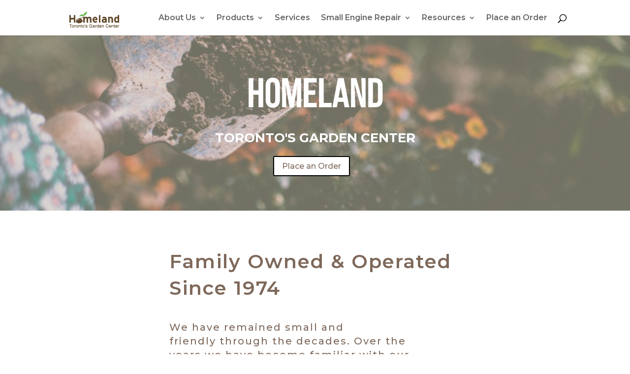

--- FILE ---
content_type: text/html; charset=UTF-8
request_url: https://homelandmarket.ca/
body_size: 10303
content:
<!DOCTYPE html><html lang="en-US"><head><meta charset="UTF-8" /><meta http-equiv="X-UA-Compatible" content="IE=edge"><link rel="pingback" href="https://homelandmarket.ca/xmlrpc.php" /> <script type="text/javascript">document.documentElement.className = 'js';</script> <script>var et_site_url='https://homelandmarket.ca';var et_post_id='189';function et_core_page_resource_fallback(a,b){"undefined"===typeof b&&(b=a.sheet.cssRules&&0===a.sheet.cssRules.length);b&&(a.onerror=null,a.onload=null,a.href?a.href=et_site_url+"/?et_core_page_resource="+a.id+et_post_id:a.src&&(a.src=et_site_url+"/?et_core_page_resource="+a.id+et_post_id))}</script><title>Homeland | Toronto&#039;s Garden Center</title><style id="et-divi-userfonts">@font-face { font-family: "Bebas Neue"; font-display: swap;  src: url("https://homelandmarket.ca/wp-content/uploads/et-fonts/BebasNeue-Regular.otf") format("opentype"); }</style><meta name='robots' content='max-image-preview:large' /><link rel='dns-prefetch' href='//use.fontawesome.com' /><link rel='dns-prefetch' href='//fonts.googleapis.com' /><link rel="alternate" type="application/rss+xml" title="Homeland &raquo; Feed" href="https://homelandmarket.ca/feed/" /><link rel="alternate" type="application/rss+xml" title="Homeland &raquo; Comments Feed" href="https://homelandmarket.ca/comments/feed/" /> <script type="text/javascript">window._wpemojiSettings = {"baseUrl":"https:\/\/s.w.org\/images\/core\/emoji\/15.0.3\/72x72\/","ext":".png","svgUrl":"https:\/\/s.w.org\/images\/core\/emoji\/15.0.3\/svg\/","svgExt":".svg","source":{"concatemoji":"https:\/\/homelandmarket.ca\/wp-includes\/js\/wp-emoji-release.min.js?ver=6.5.7"}};
/*! This file is auto-generated */
!function(i,n){var o,s,e;function c(e){try{var t={supportTests:e,timestamp:(new Date).valueOf()};sessionStorage.setItem(o,JSON.stringify(t))}catch(e){}}function p(e,t,n){e.clearRect(0,0,e.canvas.width,e.canvas.height),e.fillText(t,0,0);var t=new Uint32Array(e.getImageData(0,0,e.canvas.width,e.canvas.height).data),r=(e.clearRect(0,0,e.canvas.width,e.canvas.height),e.fillText(n,0,0),new Uint32Array(e.getImageData(0,0,e.canvas.width,e.canvas.height).data));return t.every(function(e,t){return e===r[t]})}function u(e,t,n){switch(t){case"flag":return n(e,"\ud83c\udff3\ufe0f\u200d\u26a7\ufe0f","\ud83c\udff3\ufe0f\u200b\u26a7\ufe0f")?!1:!n(e,"\ud83c\uddfa\ud83c\uddf3","\ud83c\uddfa\u200b\ud83c\uddf3")&&!n(e,"\ud83c\udff4\udb40\udc67\udb40\udc62\udb40\udc65\udb40\udc6e\udb40\udc67\udb40\udc7f","\ud83c\udff4\u200b\udb40\udc67\u200b\udb40\udc62\u200b\udb40\udc65\u200b\udb40\udc6e\u200b\udb40\udc67\u200b\udb40\udc7f");case"emoji":return!n(e,"\ud83d\udc26\u200d\u2b1b","\ud83d\udc26\u200b\u2b1b")}return!1}function f(e,t,n){var r="undefined"!=typeof WorkerGlobalScope&&self instanceof WorkerGlobalScope?new OffscreenCanvas(300,150):i.createElement("canvas"),a=r.getContext("2d",{willReadFrequently:!0}),o=(a.textBaseline="top",a.font="600 32px Arial",{});return e.forEach(function(e){o[e]=t(a,e,n)}),o}function t(e){var t=i.createElement("script");t.src=e,t.defer=!0,i.head.appendChild(t)}"undefined"!=typeof Promise&&(o="wpEmojiSettingsSupports",s=["flag","emoji"],n.supports={everything:!0,everythingExceptFlag:!0},e=new Promise(function(e){i.addEventListener("DOMContentLoaded",e,{once:!0})}),new Promise(function(t){var n=function(){try{var e=JSON.parse(sessionStorage.getItem(o));if("object"==typeof e&&"number"==typeof e.timestamp&&(new Date).valueOf()<e.timestamp+604800&&"object"==typeof e.supportTests)return e.supportTests}catch(e){}return null}();if(!n){if("undefined"!=typeof Worker&&"undefined"!=typeof OffscreenCanvas&&"undefined"!=typeof URL&&URL.createObjectURL&&"undefined"!=typeof Blob)try{var e="postMessage("+f.toString()+"("+[JSON.stringify(s),u.toString(),p.toString()].join(",")+"));",r=new Blob([e],{type:"text/javascript"}),a=new Worker(URL.createObjectURL(r),{name:"wpTestEmojiSupports"});return void(a.onmessage=function(e){c(n=e.data),a.terminate(),t(n)})}catch(e){}c(n=f(s,u,p))}t(n)}).then(function(e){for(var t in e)n.supports[t]=e[t],n.supports.everything=n.supports.everything&&n.supports[t],"flag"!==t&&(n.supports.everythingExceptFlag=n.supports.everythingExceptFlag&&n.supports[t]);n.supports.everythingExceptFlag=n.supports.everythingExceptFlag&&!n.supports.flag,n.DOMReady=!1,n.readyCallback=function(){n.DOMReady=!0}}).then(function(){return e}).then(function(){var e;n.supports.everything||(n.readyCallback(),(e=n.source||{}).concatemoji?t(e.concatemoji):e.wpemoji&&e.twemoji&&(t(e.twemoji),t(e.wpemoji)))}))}((window,document),window._wpemojiSettings);</script> <meta content="Divi-child v.1.0.0" name="generator"/><style id='wp-emoji-styles-inline-css' type='text/css'>img.wp-smiley, img.emoji {
		display: inline !important;
		border: none !important;
		box-shadow: none !important;
		height: 1em !important;
		width: 1em !important;
		margin: 0 0.07em !important;
		vertical-align: -0.1em !important;
		background: none !important;
		padding: 0 !important;
	}</style><link rel='stylesheet' id='wp-block-library-css' href='https://homelandmarket.ca/wp-includes/css/dist/block-library/style.min.css?ver=6.5.7' type='text/css' media='all' /><style id='classic-theme-styles-inline-css' type='text/css'>/*! This file is auto-generated */
.wp-block-button__link{color:#fff;background-color:#32373c;border-radius:9999px;box-shadow:none;text-decoration:none;padding:calc(.667em + 2px) calc(1.333em + 2px);font-size:1.125em}.wp-block-file__button{background:#32373c;color:#fff;text-decoration:none}</style><style id='global-styles-inline-css' type='text/css'>body{--wp--preset--color--black: #000000;--wp--preset--color--cyan-bluish-gray: #abb8c3;--wp--preset--color--white: #ffffff;--wp--preset--color--pale-pink: #f78da7;--wp--preset--color--vivid-red: #cf2e2e;--wp--preset--color--luminous-vivid-orange: #ff6900;--wp--preset--color--luminous-vivid-amber: #fcb900;--wp--preset--color--light-green-cyan: #7bdcb5;--wp--preset--color--vivid-green-cyan: #00d084;--wp--preset--color--pale-cyan-blue: #8ed1fc;--wp--preset--color--vivid-cyan-blue: #0693e3;--wp--preset--color--vivid-purple: #9b51e0;--wp--preset--gradient--vivid-cyan-blue-to-vivid-purple: linear-gradient(135deg,rgba(6,147,227,1) 0%,rgb(155,81,224) 100%);--wp--preset--gradient--light-green-cyan-to-vivid-green-cyan: linear-gradient(135deg,rgb(122,220,180) 0%,rgb(0,208,130) 100%);--wp--preset--gradient--luminous-vivid-amber-to-luminous-vivid-orange: linear-gradient(135deg,rgba(252,185,0,1) 0%,rgba(255,105,0,1) 100%);--wp--preset--gradient--luminous-vivid-orange-to-vivid-red: linear-gradient(135deg,rgba(255,105,0,1) 0%,rgb(207,46,46) 100%);--wp--preset--gradient--very-light-gray-to-cyan-bluish-gray: linear-gradient(135deg,rgb(238,238,238) 0%,rgb(169,184,195) 100%);--wp--preset--gradient--cool-to-warm-spectrum: linear-gradient(135deg,rgb(74,234,220) 0%,rgb(151,120,209) 20%,rgb(207,42,186) 40%,rgb(238,44,130) 60%,rgb(251,105,98) 80%,rgb(254,248,76) 100%);--wp--preset--gradient--blush-light-purple: linear-gradient(135deg,rgb(255,206,236) 0%,rgb(152,150,240) 100%);--wp--preset--gradient--blush-bordeaux: linear-gradient(135deg,rgb(254,205,165) 0%,rgb(254,45,45) 50%,rgb(107,0,62) 100%);--wp--preset--gradient--luminous-dusk: linear-gradient(135deg,rgb(255,203,112) 0%,rgb(199,81,192) 50%,rgb(65,88,208) 100%);--wp--preset--gradient--pale-ocean: linear-gradient(135deg,rgb(255,245,203) 0%,rgb(182,227,212) 50%,rgb(51,167,181) 100%);--wp--preset--gradient--electric-grass: linear-gradient(135deg,rgb(202,248,128) 0%,rgb(113,206,126) 100%);--wp--preset--gradient--midnight: linear-gradient(135deg,rgb(2,3,129) 0%,rgb(40,116,252) 100%);--wp--preset--font-size--small: 13px;--wp--preset--font-size--medium: 20px;--wp--preset--font-size--large: 36px;--wp--preset--font-size--x-large: 42px;--wp--preset--spacing--20: 0.44rem;--wp--preset--spacing--30: 0.67rem;--wp--preset--spacing--40: 1rem;--wp--preset--spacing--50: 1.5rem;--wp--preset--spacing--60: 2.25rem;--wp--preset--spacing--70: 3.38rem;--wp--preset--spacing--80: 5.06rem;--wp--preset--shadow--natural: 6px 6px 9px rgba(0, 0, 0, 0.2);--wp--preset--shadow--deep: 12px 12px 50px rgba(0, 0, 0, 0.4);--wp--preset--shadow--sharp: 6px 6px 0px rgba(0, 0, 0, 0.2);--wp--preset--shadow--outlined: 6px 6px 0px -3px rgba(255, 255, 255, 1), 6px 6px rgba(0, 0, 0, 1);--wp--preset--shadow--crisp: 6px 6px 0px rgba(0, 0, 0, 1);}:where(.is-layout-flex){gap: 0.5em;}:where(.is-layout-grid){gap: 0.5em;}body .is-layout-flex{display: flex;}body .is-layout-flex{flex-wrap: wrap;align-items: center;}body .is-layout-flex > *{margin: 0;}body .is-layout-grid{display: grid;}body .is-layout-grid > *{margin: 0;}:where(.wp-block-columns.is-layout-flex){gap: 2em;}:where(.wp-block-columns.is-layout-grid){gap: 2em;}:where(.wp-block-post-template.is-layout-flex){gap: 1.25em;}:where(.wp-block-post-template.is-layout-grid){gap: 1.25em;}.has-black-color{color: var(--wp--preset--color--black) !important;}.has-cyan-bluish-gray-color{color: var(--wp--preset--color--cyan-bluish-gray) !important;}.has-white-color{color: var(--wp--preset--color--white) !important;}.has-pale-pink-color{color: var(--wp--preset--color--pale-pink) !important;}.has-vivid-red-color{color: var(--wp--preset--color--vivid-red) !important;}.has-luminous-vivid-orange-color{color: var(--wp--preset--color--luminous-vivid-orange) !important;}.has-luminous-vivid-amber-color{color: var(--wp--preset--color--luminous-vivid-amber) !important;}.has-light-green-cyan-color{color: var(--wp--preset--color--light-green-cyan) !important;}.has-vivid-green-cyan-color{color: var(--wp--preset--color--vivid-green-cyan) !important;}.has-pale-cyan-blue-color{color: var(--wp--preset--color--pale-cyan-blue) !important;}.has-vivid-cyan-blue-color{color: var(--wp--preset--color--vivid-cyan-blue) !important;}.has-vivid-purple-color{color: var(--wp--preset--color--vivid-purple) !important;}.has-black-background-color{background-color: var(--wp--preset--color--black) !important;}.has-cyan-bluish-gray-background-color{background-color: var(--wp--preset--color--cyan-bluish-gray) !important;}.has-white-background-color{background-color: var(--wp--preset--color--white) !important;}.has-pale-pink-background-color{background-color: var(--wp--preset--color--pale-pink) !important;}.has-vivid-red-background-color{background-color: var(--wp--preset--color--vivid-red) !important;}.has-luminous-vivid-orange-background-color{background-color: var(--wp--preset--color--luminous-vivid-orange) !important;}.has-luminous-vivid-amber-background-color{background-color: var(--wp--preset--color--luminous-vivid-amber) !important;}.has-light-green-cyan-background-color{background-color: var(--wp--preset--color--light-green-cyan) !important;}.has-vivid-green-cyan-background-color{background-color: var(--wp--preset--color--vivid-green-cyan) !important;}.has-pale-cyan-blue-background-color{background-color: var(--wp--preset--color--pale-cyan-blue) !important;}.has-vivid-cyan-blue-background-color{background-color: var(--wp--preset--color--vivid-cyan-blue) !important;}.has-vivid-purple-background-color{background-color: var(--wp--preset--color--vivid-purple) !important;}.has-black-border-color{border-color: var(--wp--preset--color--black) !important;}.has-cyan-bluish-gray-border-color{border-color: var(--wp--preset--color--cyan-bluish-gray) !important;}.has-white-border-color{border-color: var(--wp--preset--color--white) !important;}.has-pale-pink-border-color{border-color: var(--wp--preset--color--pale-pink) !important;}.has-vivid-red-border-color{border-color: var(--wp--preset--color--vivid-red) !important;}.has-luminous-vivid-orange-border-color{border-color: var(--wp--preset--color--luminous-vivid-orange) !important;}.has-luminous-vivid-amber-border-color{border-color: var(--wp--preset--color--luminous-vivid-amber) !important;}.has-light-green-cyan-border-color{border-color: var(--wp--preset--color--light-green-cyan) !important;}.has-vivid-green-cyan-border-color{border-color: var(--wp--preset--color--vivid-green-cyan) !important;}.has-pale-cyan-blue-border-color{border-color: var(--wp--preset--color--pale-cyan-blue) !important;}.has-vivid-cyan-blue-border-color{border-color: var(--wp--preset--color--vivid-cyan-blue) !important;}.has-vivid-purple-border-color{border-color: var(--wp--preset--color--vivid-purple) !important;}.has-vivid-cyan-blue-to-vivid-purple-gradient-background{background: var(--wp--preset--gradient--vivid-cyan-blue-to-vivid-purple) !important;}.has-light-green-cyan-to-vivid-green-cyan-gradient-background{background: var(--wp--preset--gradient--light-green-cyan-to-vivid-green-cyan) !important;}.has-luminous-vivid-amber-to-luminous-vivid-orange-gradient-background{background: var(--wp--preset--gradient--luminous-vivid-amber-to-luminous-vivid-orange) !important;}.has-luminous-vivid-orange-to-vivid-red-gradient-background{background: var(--wp--preset--gradient--luminous-vivid-orange-to-vivid-red) !important;}.has-very-light-gray-to-cyan-bluish-gray-gradient-background{background: var(--wp--preset--gradient--very-light-gray-to-cyan-bluish-gray) !important;}.has-cool-to-warm-spectrum-gradient-background{background: var(--wp--preset--gradient--cool-to-warm-spectrum) !important;}.has-blush-light-purple-gradient-background{background: var(--wp--preset--gradient--blush-light-purple) !important;}.has-blush-bordeaux-gradient-background{background: var(--wp--preset--gradient--blush-bordeaux) !important;}.has-luminous-dusk-gradient-background{background: var(--wp--preset--gradient--luminous-dusk) !important;}.has-pale-ocean-gradient-background{background: var(--wp--preset--gradient--pale-ocean) !important;}.has-electric-grass-gradient-background{background: var(--wp--preset--gradient--electric-grass) !important;}.has-midnight-gradient-background{background: var(--wp--preset--gradient--midnight) !important;}.has-small-font-size{font-size: var(--wp--preset--font-size--small) !important;}.has-medium-font-size{font-size: var(--wp--preset--font-size--medium) !important;}.has-large-font-size{font-size: var(--wp--preset--font-size--large) !important;}.has-x-large-font-size{font-size: var(--wp--preset--font-size--x-large) !important;}
.wp-block-navigation a:where(:not(.wp-element-button)){color: inherit;}
:where(.wp-block-post-template.is-layout-flex){gap: 1.25em;}:where(.wp-block-post-template.is-layout-grid){gap: 1.25em;}
:where(.wp-block-columns.is-layout-flex){gap: 2em;}:where(.wp-block-columns.is-layout-grid){gap: 2em;}
.wp-block-pullquote{font-size: 1.5em;line-height: 1.6;}</style><link rel='stylesheet' id='parent-style-css' href='https://homelandmarket.ca/wp-content/themes/Divi/style.css?ver=6.5.7' type='text/css' media='all' /><link rel='stylesheet' id='divi-style-css' href='https://homelandmarket.ca/wp-content/themes/divi-child-si/style.css?ver=4.5.0' type='text/css' media='all' /><link rel='stylesheet' id='et-builder-googlefonts-cached-css' href='https://fonts.googleapis.com/css?family=Montserrat%3A100%2C100italic%2C200%2C200italic%2C300%2C300italic%2Cregular%2Citalic%2C500%2C500italic%2C600%2C600italic%2C700%2C700italic%2C800%2C800italic%2C900%2C900italic&#038;subset=latin%2Clatin-ext&#038;display=swap&#038;ver=6.5.7' type='text/css' media='all' /><link rel='stylesheet' id='dashicons-css' href='https://homelandmarket.ca/wp-includes/css/dashicons.min.css?ver=6.5.7' type='text/css' media='all' /> <script type="text/javascript" defer src="https://use.fontawesome.com/releases/v5.0.1/js/all.js" id="font-awesome-js"></script> <script type="text/javascript" id="et-core-api-spam-recaptcha-js-extra">var et_core_api_spam_recaptcha = {"site_key":"","page_action":{"action":"homelandmarket_ca"}};</script> <link rel="https://api.w.org/" href="https://homelandmarket.ca/wp-json/" /><link rel="alternate" type="application/json" href="https://homelandmarket.ca/wp-json/wp/v2/pages/189" /><link rel="EditURI" type="application/rsd+xml" title="RSD" href="https://homelandmarket.ca/xmlrpc.php?rsd" /><meta name="generator" content="WordPress 6.5.7" /><link rel="canonical" href="https://homelandmarket.ca/" /><link rel='shortlink' href='https://homelandmarket.ca/' /><link rel="alternate" type="application/json+oembed" href="https://homelandmarket.ca/wp-json/oembed/1.0/embed?url=https%3A%2F%2Fhomelandmarket.ca%2F" /><link rel="alternate" type="text/xml+oembed" href="https://homelandmarket.ca/wp-json/oembed/1.0/embed?url=https%3A%2F%2Fhomelandmarket.ca%2F&#038;format=xml" /><meta name="viewport" content="width=device-width, initial-scale=1.0, maximum-scale=1.0, user-scalable=0" /> <script async src="https://www.googletagmanager.com/gtag/js?id=UA-128914576-1"></script> <script>window.dataLayer = window.dataLayer || [];
  function gtag(){dataLayer.push(arguments);}
  gtag('js', new Date());

  gtag('config', 'UA-128914576-1');</script><link rel="icon" href="https://homelandmarket.ca/wp-content/uploads/2018/11/favicon-1.jpg" sizes="32x32" /><link rel="icon" href="https://homelandmarket.ca/wp-content/uploads/2018/11/favicon-1.jpg" sizes="192x192" /><link rel="apple-touch-icon" href="https://homelandmarket.ca/wp-content/uploads/2018/11/favicon-1.jpg" /><meta name="msapplication-TileImage" content="https://homelandmarket.ca/wp-content/uploads/2018/11/favicon-1.jpg" /><link rel="stylesheet" id="et-divi-customizer-global-cached-inline-styles" href="https://homelandmarket.ca/wp-content/et-cache/global/et-divi-customizer-global-17662805685297.min.css" onerror="et_core_page_resource_fallback(this, true)" onload="et_core_page_resource_fallback(this)" />  <script async src="https://www.googletagmanager.com/gtag/js?id=AW-1069795474"></script> <script>window.dataLayer = window.dataLayer || [];
  function gtag(){dataLayer.push(arguments);}
  gtag('js', new Date());

  gtag('config', 'AW-1069795474');</script> </head><body class="home page-template-default page page-id-189 et_pb_button_helper_class et_fixed_nav et_show_nav et_primary_nav_dropdown_animation_fade et_secondary_nav_dropdown_animation_fade et_header_style_left et_pb_footer_columns3 et_cover_background et_pb_gutter linux et_pb_gutters3 et_pb_pagebuilder_layout et_no_sidebar et_divi_theme et-db et_minified_js et_minified_css"><div id="page-container"><header id="main-header" data-height-onload="58"><div class="container clearfix et_menu_container"><div class="logo_container"> <span class="logo_helper"></span> <a href="https://homelandmarket.ca/"> <img src="https://homelandmarket.ca/wp-content/uploads/2018/10/HL_logo.gif" alt="Homeland" id="logo" data-height-percentage="69" /> </a></div><div id="et-top-navigation" data-height="58" data-fixed-height="40"><nav id="top-menu-nav"><ul id="top-menu" class="nav"><li id="menu-item-148" class="menu-item menu-item-type-post_type menu-item-object-page menu-item-has-children menu-item-148"><a href="https://homelandmarket.ca/aboutus/">About Us</a><ul class="sub-menu"><li id="menu-item-177" class="menu-item menu-item-type-post_type menu-item-object-page menu-item-177"><a href="https://homelandmarket.ca/contact-us/">Contact Us</a></li></ul></li><li id="menu-item-149" class="menu-item menu-item-type-post_type menu-item-object-page menu-item-has-children menu-item-149"><a href="https://homelandmarket.ca/products/">Products</a><ul class="sub-menu"><li id="menu-item-158" class="menu-item menu-item-type-post_type menu-item-object-page menu-item-158"><a href="https://homelandmarket.ca/soil-mixtures/">Soil Mixtures</a></li><li id="menu-item-157" class="menu-item menu-item-type-post_type menu-item-object-page menu-item-157"><a href="https://homelandmarket.ca/aggregates/">Aggregates</a></li><li id="menu-item-156" class="menu-item menu-item-type-post_type menu-item-object-page menu-item-156"><a href="https://homelandmarket.ca/patio-stones/">Patio Stones</a></li><li id="menu-item-155" class="menu-item menu-item-type-post_type menu-item-object-page menu-item-155"><a href="https://homelandmarket.ca/sod-seed/">Sod &#038; Seed</a></li><li id="menu-item-154" class="menu-item menu-item-type-post_type menu-item-object-page menu-item-154"><a href="https://homelandmarket.ca/ground-cover/">Ground Cover</a></li><li id="menu-item-153" class="menu-item menu-item-type-post_type menu-item-object-page menu-item-153"><a href="https://homelandmarket.ca/seasonal/">Seasonal</a></li><li id="menu-item-152" class="menu-item menu-item-type-post_type menu-item-object-page menu-item-152"><a href="https://homelandmarket.ca/interlocking-pavers/">Interlocking Pavers</a></li><li id="menu-item-151" class="menu-item menu-item-type-post_type menu-item-object-page menu-item-151"><a href="https://homelandmarket.ca/retaining-walls/">Retaining Walls</a></li><li id="menu-item-150" class="menu-item menu-item-type-post_type menu-item-object-page menu-item-150"><a href="https://homelandmarket.ca/curbs-steps/">Curbs &#038; Steps</a></li></ul></li><li id="menu-item-171" class="menu-item menu-item-type-post_type menu-item-object-page menu-item-171"><a href="https://homelandmarket.ca/services/">Services</a></li><li id="menu-item-748" class="menu-item menu-item-type-post_type menu-item-object-page menu-item-has-children menu-item-748"><a href="https://homelandmarket.ca/outdoor-power-equipment-or-small-engine-repair/">Small Engine Repair</a><ul class="sub-menu"><li id="menu-item-749" class="menu-item menu-item-type-post_type menu-item-object-page menu-item-749"><a href="https://homelandmarket.ca/lawn-mower-maintenance-and-repair/">Lawn Mower Maintenance and Repair</a></li><li id="menu-item-750" class="menu-item menu-item-type-post_type menu-item-object-page menu-item-750"><a href="https://homelandmarket.ca/snow-blowers-maintenance-and-repair/">Snow Blowers Maintenance and Repair</a></li><li id="menu-item-751" class="menu-item menu-item-type-post_type menu-item-object-page menu-item-751"><a href="https://homelandmarket.ca/power-equipment-maintenance-and-repair/">Power Equipment Maintenance and Repair</a></li><li id="menu-item-830" class="menu-item menu-item-type-post_type menu-item-object-page menu-item-830"><a href="https://homelandmarket.ca/service-or-repair-request/">Service or Repair Request</a></li></ul></li><li id="menu-item-341" class="menu-item menu-item-type-post_type menu-item-object-page menu-item-has-children menu-item-341"><a href="https://homelandmarket.ca/resources/">Resources</a><ul class="sub-menu"><li id="menu-item-753" class="menu-item menu-item-type-post_type menu-item-object-post menu-item-753"><a href="https://homelandmarket.ca/essential-small-engine-tips/">Essential Small Engine Tips</a></li><li id="menu-item-396" class="menu-item menu-item-type-post_type menu-item-object-post menu-item-396"><a href="https://homelandmarket.ca/material-estimation/">Material Estimation</a></li><li id="menu-item-397" class="menu-item menu-item-type-post_type menu-item-object-post menu-item-397"><a href="https://homelandmarket.ca/organic-soil/">What is Organic Soil?</a></li><li id="menu-item-391" class="menu-item menu-item-type-post_type menu-item-object-post menu-item-391"><a href="https://homelandmarket.ca/interlocking-stone-installation/">Interlocking Stone Installation</a></li><li id="menu-item-392" class="menu-item menu-item-type-post_type menu-item-object-post menu-item-392"><a href="https://homelandmarket.ca/caring-for-your-lawn/">Caring For your Lawn</a></li><li id="menu-item-393" class="menu-item menu-item-type-post_type menu-item-object-post menu-item-393"><a href="https://homelandmarket.ca/new-lawn/">New Lawn</a></li><li id="menu-item-394" class="menu-item menu-item-type-post_type menu-item-object-post menu-item-394"><a href="https://homelandmarket.ca/garden-naturally/">Garden Naturally</a></li><li id="menu-item-395" class="menu-item menu-item-type-post_type menu-item-object-post menu-item-395"><a href="https://homelandmarket.ca/uses-for-different-materials/">Uses for Different Materials</a></li></ul></li><li id="menu-item-188" class="menu-item menu-item-type-post_type menu-item-object-page menu-item-188"><a href="https://homelandmarket.ca/place-an-order/">Place an Order</a></li></ul></nav><div id="et_top_search"> <span id="et_search_icon"></span></div><div id="et_mobile_nav_menu"><div class="mobile_nav closed"> <span class="select_page">Select Page</span> <span class="mobile_menu_bar mobile_menu_bar_toggle"></span></div></div></div></div><div class="et_search_outer"><div class="container et_search_form_container"><form role="search" method="get" class="et-search-form" action="https://homelandmarket.ca/"> <input type="search" class="et-search-field" placeholder="Search &hellip;" value="" name="s" title="Search for:" /></form> <span class="et_close_search_field"></span></div></div></header><div id="et-main-area"><div id="main-content"><article id="post-189" class="post-189 page type-page status-publish hentry"><div class="entry-content"><div id="et-boc" class="et-boc"><div class="et-l et-l--post"><div class="et_builder_inner_content et_pb_gutters3"><div class="et_pb_section et_pb_section_0 et_pb_with_background et_pb_fullwidth_section et_section_regular" ><section class="et_pb_module et_pb_fullwidth_header et_pb_fullwidth_header_0 custom_header et_pb_text_align_center et_pb_bg_layout_dark"><div class="et_pb_fullwidth_header_container center"><div class="header-content-container center"><div class="header-content"><h1 class="et_pb_module_header">Homeland</h1> <span class="et_pb_fullwidth_header_subhead">Toronto's Garden Center</span><div class="et_pb_header_content_wrapper"></div> <a class="et_pb_button et_pb_more_button et_pb_button_one" href="https://homelandmarket.ca/place-an-order/"> Place an Order</a></div></div></div><div class="et_pb_fullwidth_header_overlay"></div><div class="et_pb_fullwidth_header_scroll"></div></section></div><div class="et_pb_section et_pb_section_1 et_section_regular" ><div class="et_pb_row et_pb_row_0"><div class="et_pb_column et_pb_column_1_5 et_pb_column_0  et_pb_css_mix_blend_mode_passthrough et_pb_column_empty"></div><div class="et_pb_column et_pb_column_3_5 et_pb_column_1  et_pb_css_mix_blend_mode_passthrough"><div class="et_pb_module et_pb_text et_pb_text_0  et_pb_text_align_left et_pb_bg_layout_light"><div class="et_pb_text_inner"><h2>Family Owned &amp; Operated Since 1974</h2></div></div><div class="et_pb_module et_pb_text et_pb_text_1  et_pb_text_align_left et_pb_bg_layout_light"><div class="et_pb_text_inner"><h3>We have remained small and friendly through the decades. Over the years we have become familiar with our customers&#8217; needs. We provide <b>high-quality products at reasonable prices.</b></h3></div></div></div><div class="et_pb_column et_pb_column_1_5 et_pb_column_2  et_pb_css_mix_blend_mode_passthrough et-last-child et_pb_column_empty"></div></div></div><div class="et_pb_section et_pb_section_2 et_section_regular section_has_divider et_pb_top_divider" ><div class="et_pb_top_inside_divider et-no-transition"></div><div class="et_pb_row et_pb_row_1"><div class="et_pb_column et_pb_column_1_2 et_pb_column_3  et_pb_css_mix_blend_mode_passthrough"><div class="et_pb_module et_pb_text et_pb_text_2  et_pb_text_align_left et_pb_bg_layout_light"><div class="et_pb_text_inner"><h2>Products</h2></div></div><div class="et_pb_module et_pb_text et_pb_text_3  et_pb_text_align_left et_pb_bg_layout_light"><div class="et_pb_text_inner"><h3>We offer soil mixes, aggregates, patio stones, sod &amp; seed, ground cover, seasonal, interlocking pavers, retaining walls, curbs &amp; steps, and much more!</h3></div></div></div><div class="et_pb_column et_pb_column_1_2 et_pb_column_4  et_pb_css_mix_blend_mode_passthrough et-last-child"><div class="et_pb_module et_pb_text et_pb_text_4  et_pb_text_align_left et_pb_bg_layout_light"><div class="et_pb_text_inner"><h2>Services</h2></div></div><div class="et_pb_module et_pb_text et_pb_text_5  et_pb_text_align_left et_pb_bg_layout_light"><div class="et_pb_text_inner"><h3>Homeland provides small engine repair, landscaper referrals, sod installations, material estimates, and project advice.<br /></h3><p>&nbsp;</div></div></div></div><div class="et_pb_row et_pb_row_2"><div class="et_pb_column et_pb_column_1_2 et_pb_column_5  et_pb_css_mix_blend_mode_passthrough"><div class="et_pb_button_module_wrapper et_pb_button_0_wrapper  et_pb_module "> <a class="et_pb_button et_pb_button_0 et_pb_bg_layout_light" href="https://homelandmarket.ca/products/">View all Products</a></div></div><div class="et_pb_column et_pb_column_1_2 et_pb_column_6  et_pb_css_mix_blend_mode_passthrough et-last-child"><div class="et_pb_button_module_wrapper et_pb_button_1_wrapper  et_pb_module "> <a class="et_pb_button et_pb_button_1 et_pb_bg_layout_light" href="https://homelandmarket.ca/services/">View all Services</a></div></div></div></div><div class="et_pb_section et_pb_section_3 et_pb_with_background et_section_regular" ><div class="et_pb_row et_pb_row_3"><div class="et_pb_column et_pb_column_4_4 et_pb_column_7  et_pb_css_mix_blend_mode_passthrough et-last-child"><div class="et_pb_module et_pb_text et_pb_text_6  et_pb_text_align_left et_pb_bg_layout_light"><div class="et_pb_text_inner"><h3 style="text-align: center;"><span style="font-size: xx-large;">Toronto life: Best of the city</span></h3><h2 style="text-align: center;"><span style="font-size: xx-large;">Soil For A Veggie Garden</span></h2></div></div><div class="et_pb_button_module_wrapper et_pb_button_2_wrapper et_pb_button_alignment_center et_pb_module "> <a class="et_pb_button et_pb_button_2 et_pb_bg_layout_light" href="https://torontolife.com/style/shopping/best-of-the-city-2011-home-decor-and-other-goods/" target="_blank">Read More</a></div></div></div></div><div class="et_pb_section et_pb_section_4 et_section_regular" ><div class="et_pb_row et_pb_row_4 et_hover_enabled"><div class="et_pb_column et_pb_column_1_3 et_pb_column_8  et_pb_css_mix_blend_mode_passthrough"><div class="et_pb_module et_pb_blurb et_pb_blurb_0 et_clickable  et_pb_text_align_center  et_pb_blurb_position_top et_pb_bg_layout_light"><div class="et_pb_blurb_content"><div class="et_pb_main_blurb_image"><span class="et_pb_image_wrap"><img decoding="async" src="https://homelandmarket.ca/wp-content/uploads/2018/11/blur-close-up-dark-1301856-1.jpg" alt="" srcset="https://homelandmarket.ca/wp-content/uploads/2018/11/blur-close-up-dark-1301856-1.jpg 1024w, https://homelandmarket.ca/wp-content/uploads/2018/11/blur-close-up-dark-1301856-1-300x200.jpg 300w, https://homelandmarket.ca/wp-content/uploads/2018/11/blur-close-up-dark-1301856-1-768x512.jpg 768w" sizes="(max-width: 1024px) 100vw, 1024px" class="et-waypoint et_pb_animation_top" /></span></div><div class="et_pb_blurb_container"><h4 class="et_pb_module_header"><span>Soil</span></h4><div class="et_pb_blurb_description">We specialize in the best organic garden soils including triple mix, topsoil, compost, etc</div></div></div></div></div><div class="et_pb_column et_pb_column_1_3 et_pb_column_9  et_pb_css_mix_blend_mode_passthrough"><div class="et_pb_module et_pb_blurb et_pb_blurb_1 et_clickable  et_pb_text_align_center  et_pb_blurb_position_top et_pb_bg_layout_light"><div class="et_pb_blurb_content"><div class="et_pb_main_blurb_image"><span class="et_pb_image_wrap"><img decoding="async" src="https://homelandmarket.ca/wp-content/uploads/2018/11/abstract-architecture-background-194096-e1541366266915.jpg" alt="" srcset="https://homelandmarket.ca/wp-content/uploads/2018/11/abstract-architecture-background-194096-e1541366266915.jpg 1024w, https://homelandmarket.ca/wp-content/uploads/2018/11/abstract-architecture-background-194096-e1541366266915-300x206.jpg 300w, https://homelandmarket.ca/wp-content/uploads/2018/11/abstract-architecture-background-194096-e1541366266915-768x528.jpg 768w" sizes="(max-width: 1024px) 100vw, 1024px" class="et-waypoint et_pb_animation_top" /></span></div><div class="et_pb_blurb_container"><h4 class="et_pb_module_header"><span>landscape supplies</span></h4><div class="et_pb_blurb_description">We offer a variety of landscaping materials such as gravel, sand and patio stones at competitive prices</div></div></div></div></div><div class="et_pb_column et_pb_column_1_3 et_pb_column_10  et_pb_css_mix_blend_mode_passthrough et-last-child"><div class="et_pb_module et_pb_blurb et_pb_blurb_2 et_clickable  et_pb_text_align_center  et_pb_blurb_position_top et_pb_bg_layout_light"><div class="et_pb_blurb_content"><div class="et_pb_main_blurb_image"><span class="et_pb_image_wrap"><img decoding="async" src="https://homelandmarket.ca/wp-content/uploads/2018/11/meadow-2184989_640.jpg" alt="" srcset="https://homelandmarket.ca/wp-content/uploads/2018/11/meadow-2184989_640.jpg 640w, https://homelandmarket.ca/wp-content/uploads/2018/11/meadow-2184989_640-300x200.jpg 300w" sizes="(max-width: 640px) 100vw, 640px" class="et-waypoint et_pb_animation_top" /></span></div><div class="et_pb_blurb_container"><h4 class="et_pb_module_header"><span>Sod & lawn seed</span></h4><div class="et_pb_blurb_description">We supply high quality sod as well as fertilizer, compost and mulches</div></div></div></div></div></div></div></div></div></div></div></article></div><footer id="main-footer"><div class="container"><div id="footer-widgets" class="clearfix"><div class="footer-widget"><div id="text-6" class="fwidget et_pb_widget widget_text"><h4 class="title">Directions</h4><div class="textwidget"><p>750 Danforth Road<br /> Toronto, ON<br /> M1K 1G5</p></div></div></div><div class="footer-widget"><div id="text-3" class="fwidget et_pb_widget widget_text"><h4 class="title">Contact Us</h4><div class="textwidget"><p>Tony or John<br /> <a href="tel:4162663915">(416) 266-3915</a><br /> <a href="mailto:service@homelandmarket.ca">service@homelandmarket.ca</a></p></div></div></div><div class="footer-widget"><div id="text-4" class="fwidget et_pb_widget widget_text"><h4 class="title">Homeland</h4><div class="textwidget"><p>Phone orders accepted<br /> Fast Delivery<br /> Excellent Prices</p></div></div></div></div></div><div id="footer-bottom"><div class="container clearfix"><ul class="et-social-icons"><li class="et-social-icon et-social-facebook"> <a href="https://www.facebook.com/homelandgardencentre/"" class="icon"> <span>Facebook</span> </a></li><li class="et-social-icon et-social-twitter"> <a href="https://twitter.com/homelandmarket/"" class="icon"> <span>Twitter</span> </a></li><li class="et-social-icon et-social-instagram"> <a href="https://www.instagram.com/homelandgarden/?hl=en"" class="icon"> <span>Instagram</span> </a></li><li class="et-social-icon et-social-youtube"> <a href="https://www.youtube.com/channel/UCb2zZmJxPlHlFKigWAtBcTw"" class="icon"> <span>Youtube</span> </a></li></ul><div id="footer-info">If you insist on quality, insist on us!</div></div></div></footer></div></div>  <script type="text/javascript">var et_link_options_data = [{"class":"et_pb_blurb_0","url":"https:\/\/homelandmarket.ca\/soil-mixtures\/","target":"_self"},{"class":"et_pb_blurb_1","url":"https:\/\/homelandmarket.ca\/aggregates\/","target":"_self"},{"class":"et_pb_blurb_2","url":"https:\/\/homelandmarket.ca\/sod-seed\/","target":"_self"}];</script> <link rel='stylesheet' id='et-builder-googlefonts-css' href='https://fonts.googleapis.com/css?family=Montserrat:100,200,300,regular,500,600,700,800,900,100italic,200italic,300italic,italic,500italic,600italic,700italic,800italic,900italic&#038;subset=latin,latin-ext&#038;display=swap' type='text/css' media='all' /> <script type="text/javascript" id="divi-custom-script-js-extra">var DIVI = {"item_count":"%d Item","items_count":"%d Items"};
var et_shortcodes_strings = {"previous":"Previous","next":"Next"};
var et_pb_custom = {"ajaxurl":"https:\/\/homelandmarket.ca\/wp-admin\/admin-ajax.php","images_uri":"https:\/\/homelandmarket.ca\/wp-content\/themes\/Divi\/images","builder_images_uri":"https:\/\/homelandmarket.ca\/wp-content\/themes\/Divi\/includes\/builder\/images","et_frontend_nonce":"98b4c32ea3","subscription_failed":"Please, check the fields below to make sure you entered the correct information.","et_ab_log_nonce":"738935f0e0","fill_message":"Please, fill in the following fields:","contact_error_message":"Please, fix the following errors:","invalid":"Invalid email","captcha":"Captcha","prev":"Prev","previous":"Previous","next":"Next","wrong_captcha":"You entered the wrong number in captcha.","wrong_checkbox":"Checkbox","ignore_waypoints":"no","is_divi_theme_used":"1","widget_search_selector":".widget_search","ab_tests":[],"is_ab_testing_active":"","page_id":"189","unique_test_id":"","ab_bounce_rate":"5","is_cache_plugin_active":"no","is_shortcode_tracking":"","tinymce_uri":""}; var et_frontend_scripts = {"builderCssContainerPrefix":"#et-boc","builderCssLayoutPrefix":"#et-boc .et-l"};
var et_pb_box_shadow_elements = [];
var et_pb_motion_elements = {"desktop":[],"tablet":[],"phone":[]};</script> <style id="et-builder-module-design-189-cached-inline-styles">@font-face{font-family:"Bebas Neue";font-display:swap;src:url("https://homelandmarket.ca/wp-content/uploads/et-fonts/BebasNeue-Regular.otf") format("opentype")}div.et_pb_section.et_pb_section_0{background-image:url(https://homelandmarket.ca/wp-content/uploads/2018/11/blur-close-up-dark-1301856-1.jpg)!important}.et_pb_fullwidth_header_0.et_pb_fullwidth_header .header-content h1,.et_pb_fullwidth_header_0.et_pb_fullwidth_header .header-content h2.et_pb_module_header,.et_pb_fullwidth_header_0.et_pb_fullwidth_header .header-content h3.et_pb_module_header,.et_pb_fullwidth_header_0.et_pb_fullwidth_header .header-content h4.et_pb_module_header,.et_pb_fullwidth_header_0.et_pb_fullwidth_header .header-content h5.et_pb_module_header,.et_pb_fullwidth_header_0.et_pb_fullwidth_header .header-content h6.et_pb_module_header{font-family:'Bebas Neue',Helvetica,Arial,Lucida,sans-serif;font-weight:700;text-transform:uppercase;font-size:80px;color:rgba(255,255,255,0.99)!important;text-align:center}.et_pb_fullwidth_header_0.et_pb_fullwidth_header .et_pb_header_content_wrapper{color:rgba(0,0,0,0.56)!important;line-height:1.3em}.et_pb_fullwidth_header_0.et_pb_fullwidth_header .et_pb_fullwidth_header_subhead{font-family:'Montserrat',Helvetica,Arial,Lucida,sans-serif;font-weight:700;text-transform:uppercase;font-size:26px;line-height:1.3em}.et_pb_fullwidth_header.et_pb_fullwidth_header_0{background-color:rgba(194,185,176,0)}.et_pb_fullwidth_header_0{padding-top:40px;padding-bottom:40px}body #page-container .et_pb_section .et_pb_fullwidth_header_0 .et_pb_button_one.et_pb_button{border-color:#000000;font-size:16px;background-color:#ffffff}body #page-container .et_pb_section .et_pb_fullwidth_header_0 .et_pb_button_one.et_pb_button:hover{padding-right:2em;padding-left:0.7em}body #page-container .et_pb_section .et_pb_fullwidth_header_0 .et_pb_button_one.et_pb_button:hover:after{opacity:1}body #page-container .et_pb_section .et_pb_fullwidth_header_0 .et_pb_button_one.et_pb_button:after{font-size:1.6em;opacity:0;display:inline-block}body.et_button_custom_icon #page-container .et_pb_fullwidth_header_0 .et_pb_button_one.et_pb_button:after{font-size:16px}.et_pb_fullwidth_header_0.et_pb_fullwidth_header .et_pb_fullwidth_header_overlay{background-color:rgba(194,185,176,0.5)}.et_pb_section_1.et_pb_section{padding-bottom:0px;margin-top:0px;margin-bottom:0px}.et_pb_row_0,body #page-container .et-db #et-boc .et-l .et_pb_row_0.et_pb_row,body.et_pb_pagebuilder_layout.single #page-container #et-boc .et-l .et_pb_row_0.et_pb_row,body.et_pb_pagebuilder_layout.single.et_full_width_page #page-container #et-boc .et-l .et_pb_row_0.et_pb_row{max-width:80%}.et_pb_text_0.et_pb_text{color:#7e685a!important}.et_pb_text_6.et_pb_text{color:#7e685a!important}.et_pb_text_2.et_pb_text{color:#7e685a!important}.et_pb_text_4.et_pb_text{color:#7e685a!important}.et_pb_text_0{font-family:'Montserrat',Helvetica,Arial,Lucida,sans-serif;font-weight:700;font-size:21px}.et_pb_text_6{font-family:'Montserrat',Helvetica,Arial,Lucida,sans-serif;font-weight:700;font-size:21px}.et_pb_text_4{font-family:'Montserrat',Helvetica,Arial,Lucida,sans-serif;font-weight:700;font-size:21px}.et_pb_text_2{font-family:'Montserrat',Helvetica,Arial,Lucida,sans-serif;font-weight:700;font-size:21px}.et_pb_text_6 h1{font-family:'Montserrat',Helvetica,Arial,Lucida,sans-serif;font-weight:700;font-size:70px}.et_pb_text_2 h1{font-family:'Montserrat',Helvetica,Arial,Lucida,sans-serif;font-weight:700;font-size:70px}.et_pb_text_4 h1{font-family:'Montserrat',Helvetica,Arial,Lucida,sans-serif;font-weight:700;font-size:70px}.et_pb_text_0 h1{font-family:'Montserrat',Helvetica,Arial,Lucida,sans-serif;font-weight:700;font-size:70px}.et_pb_text_2 h2{font-family:'Montserrat',Helvetica,Arial,Lucida,sans-serif;font-weight:600;font-size:39px;color:#7e685a!important;line-height:1.4em;text-align:left}.et_pb_text_4 h2{font-family:'Montserrat',Helvetica,Arial,Lucida,sans-serif;font-weight:600;font-size:39px;color:#7e685a!important;line-height:1.4em;text-align:left}.et_pb_text_6 h2{font-family:'Montserrat',Helvetica,Arial,Lucida,sans-serif;font-weight:600;font-size:39px;color:#7e685a!important;line-height:1.4em;text-align:left}.et_pb_text_0 h2{font-family:'Montserrat',Helvetica,Arial,Lucida,sans-serif;font-weight:600;font-size:39px;color:#7e685a!important;line-height:1.4em;text-align:left}.et_pb_text_3 h3{font-family:'Montserrat',Helvetica,Arial,Lucida,sans-serif;font-weight:500;font-size:20px;color:#7e685a!important;line-height:1.4em;text-align:left}.et_pb_text_5 h3{font-family:'Montserrat',Helvetica,Arial,Lucida,sans-serif;font-weight:500;font-size:20px;color:#7e685a!important;line-height:1.4em;text-align:left}.et_pb_text_1 h3{font-family:'Montserrat',Helvetica,Arial,Lucida,sans-serif;font-weight:500;font-size:20px;color:#7e685a!important;line-height:1.4em;text-align:left}.et_pb_text_3{margin-right:60px!important}.et_pb_text_1{margin-right:60px!important}.et_pb_text_5{margin-right:60px!important}.et_pb_section_2.et_pb_section{padding-top:80px;padding-right:0px;padding-bottom:56px;padding-left:0px}.et_pb_section_3{z-index:10;box-shadow:0px 2px 18px 0px rgba(0,0,0,0.3)}.et_pb_section_2{z-index:10;box-shadow:0px 2px 18px 0px rgba(0,0,0,0.3)}.et_pb_section_2.section_has_divider.et_pb_top_divider .et_pb_top_inside_divider{background-image:url([data-uri]);background-size:100% 70px;top:0;height:70px;z-index:1}.et_pb_row_3.et_pb_row{padding-top:0px!important;padding-right:100px!important;padding-bottom:0px!important;padding-left:100px!important;padding-top:0;padding-right:100px;padding-bottom:0;padding-left:100px}.et_pb_row_1.et_pb_row{padding-top:0px!important;padding-right:100px!important;padding-bottom:0px!important;padding-left:100px!important;padding-top:0;padding-right:100px;padding-bottom:0;padding-left:100px}.et_pb_row_2.et_pb_row{padding-top:0px!important;padding-right:100px!important;padding-bottom:0px!important;padding-left:100px!important;padding-top:0;padding-right:100px;padding-bottom:0;padding-left:100px}.et_pb_button_0_wrapper{margin-bottom:30px!important}.et_pb_button_0,.et_pb_button_0:after{transition:all 300ms ease 0ms}.et_pb_button_2,.et_pb_button_2:after{transition:all 300ms ease 0ms}.et_pb_button_1,.et_pb_button_1:after{transition:all 300ms ease 0ms}.et_pb_section_3.et_pb_section{padding-top:13px;padding-right:0px;padding-bottom:17px;padding-left:0px;background-color:#c2b9b0!important}body #page-container .et_pb_section .et_pb_button_2{background-color:#ffffff}.et_pb_section_4.et_pb_section{padding-top:36px;padding-right:0px;padding-bottom:15px;padding-left:0px}.et_pb_row_4,body #page-container .et-db #et-boc .et-l .et_pb_row_4.et_pb_row,body.et_pb_pagebuilder_layout.single #page-container #et-boc .et-l .et_pb_row_4.et_pb_row,body.et_pb_pagebuilder_layout.single.et_full_width_page #page-container #et-boc .et-l .et_pb_row_4.et_pb_row{width:70%;max-width:70%}.et_pb_row_4:hover{width:70%;max-width:70%}.et_pb_row_4{transition:max-width 300ms ease 0ms,width 300ms ease 0ms}.et_pb_blurb_1.et_pb_blurb .et_pb_module_header,.et_pb_blurb_1.et_pb_blurb .et_pb_module_header a{font-family:'Montserrat',Helvetica,Arial,Lucida,sans-serif;text-transform:uppercase;font-size:22px;color:#593c08!important;line-height:1.4em;text-align:center}.et_pb_blurb_2.et_pb_blurb .et_pb_module_header,.et_pb_blurb_2.et_pb_blurb .et_pb_module_header a{font-family:'Montserrat',Helvetica,Arial,Lucida,sans-serif;text-transform:uppercase;font-size:22px;color:#593c08!important;line-height:1.4em;text-align:center}.et_pb_blurb_0.et_pb_blurb .et_pb_module_header,.et_pb_blurb_0.et_pb_blurb .et_pb_module_header a{font-family:'Montserrat',Helvetica,Arial,Lucida,sans-serif;text-transform:uppercase;font-size:22px;color:#593c08!important;line-height:1.4em;text-align:center}.et_pb_blurb_1.et_pb_blurb p{line-height:1.4em}.et_pb_blurb_0.et_pb_blurb p{line-height:1.4em}.et_pb_blurb_2.et_pb_blurb p{line-height:1.4em}.et_pb_blurb_0.et_pb_blurb .et_pb_blurb_description{text-align:center}.et_pb_blurb_1.et_pb_blurb .et_pb_blurb_description{text-align:center}.et_pb_blurb_2.et_pb_blurb .et_pb_blurb_description{text-align:center}.et_pb_blurb_0.et_pb_blurb{font-family:'Montserrat',Helvetica,Arial,Lucida,sans-serif;font-size:16px;color:#593c08!important;line-height:1.4em}.et_pb_blurb_1.et_pb_blurb{font-family:'Montserrat',Helvetica,Arial,Lucida,sans-serif;font-size:16px;color:#593c08!important;line-height:1.4em}.et_pb_blurb_2.et_pb_blurb{font-family:'Montserrat',Helvetica,Arial,Lucida,sans-serif;font-size:16px;color:#593c08!important;line-height:1.4em}@media only screen and (max-width:980px){body #page-container .et_pb_section .et_pb_fullwidth_header_0 .et_pb_button_one.et_pb_button:after{display:inline-block;opacity:0}body #page-container .et_pb_section .et_pb_button_2:after{display:inline-block;opacity:0}body #page-container .et_pb_section .et_pb_fullwidth_header_0 .et_pb_button_one.et_pb_button:hover:after{opacity:1}body #page-container .et_pb_section .et_pb_button_2:hover:after{opacity:1}}@media only screen and (max-width:767px){body #page-container .et_pb_section .et_pb_fullwidth_header_0 .et_pb_button_one.et_pb_button:after{display:inline-block;opacity:0}body #page-container .et_pb_section .et_pb_button_2:after{display:inline-block;opacity:0}body #page-container .et_pb_section .et_pb_fullwidth_header_0 .et_pb_button_one.et_pb_button:hover:after{opacity:1}body #page-container .et_pb_section .et_pb_button_2:hover:after{opacity:1}.et_pb_section_1.et_pb_section{padding-top:0px}.et_pb_row_0.et_pb_row{padding-top:0px!important;padding-bottom:0px!important;margin-top:0px!important;margin-bottom:0px!important;padding-top:0px!important;padding-bottom:0px!important}.et_pb_text_0{padding-top:0px!important;padding-bottom:0px!important;margin-top:0px!important;margin-bottom:0px!important}.et_pb_text_6{padding-top:0px!important;padding-bottom:0px!important;margin-top:0px!important;margin-bottom:0px!important}.et_pb_row_1.et_pb_row{padding-right:0px!important;padding-left:0px!important;padding-right:0px!important;padding-left:0px!important}.et_pb_row_2.et_pb_row{padding-right:0px!important;padding-left:0px!important;padding-right:0px!important;padding-left:0px!important}.et_pb_row_3.et_pb_row{padding-right:0px!important;padding-left:0px!important;padding-right:0px!important;padding-left:0px!important}}</style><script>window.addEventListener('load',function(){
    if(window.location.pathname == "/order-submitted/")
    {
      gtag('event', 'conversion', {'send_to': 'AW-1069795474/vbfhCPTu77sDEJKRj_4D'});
    }
  });</script> <script>window.addEventListener('load', () => {
    if (document.location.href.indexOf('/request-submitted') != -1) {
      gtag('event', 'conversion', {
        'send_to': 'AW-1069795474/e1tQCLqUwqsZEJKRj_4D'
      });

    }
  });</script> <script>gtag('config', 'AW-1069795474/xNkUCL2I0asZEJKRj_4D', {
    'phone_conversion_number': '(416) 266-3915'
  });</script> <script defer src="https://homelandmarket.ca/wp-content/cache/autoptimize/js/autoptimize_73fd8ed81d1d17a9bfcda4afafbd75b7.js"></script></body></html>

<!-- Page cached by LiteSpeed Cache 6.5.0.2 on 2025-12-21 07:20:25 -->